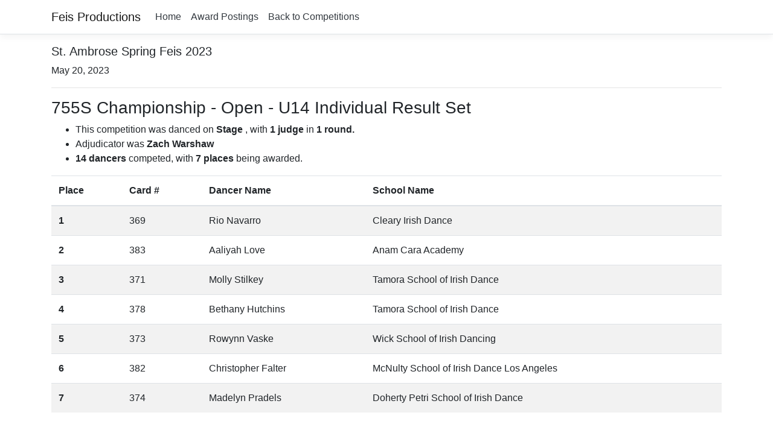

--- FILE ---
content_type: text/html; charset=utf-8
request_url: https://www.feis.us/posting/awards/ec7ad97af41f4320923593684e867713
body_size: 1154
content:
<!DOCTYPE html>
<html lang="en">
<head>
    <meta charset="utf-8" />
    <meta name="viewport" content="width=device-width, initial-scale=1.0" />
    <title>St. Ambrose Spring Feis 2023 Awards - Competition 755S - Feis Productions</title>
    <link rel="stylesheet" href="/lib/bootstrap/dist/css/bootstrap.min.css" />
    <link rel="stylesheet" href="/css/site.css" />
</head>
<body>
    <header>
        <nav class="navbar navbar-expand-sm navbar-toggleable-sm navbar-light bg-white border-bottom box-shadow mb-3">
            <div class="container">
                <a class="navbar-brand" href="https://feisinfo.com" >Feis Productions</a>
                <button class="navbar-toggler" type="button" data-toggle="collapse" data-target=".navbar-collapse" aria-controls="navbarSupportedContent"
                        aria-expanded="false" aria-label="Toggle navigation">
                    <span class="navbar-toggler-icon"></span>
                </button>
                <div class="navbar-collapse collapse d-sm-inline-flex justify-content-between">
                    <ul class="navbar-nav flex-grow-1">
                        <li class="nav-item">
                            <a class="nav-link text-dark" href="/">Home</a>
                        </li>
                        <li class="nav-item">
                            <a class="nav-link text-dark" href="/posting/">Award Postings</a>
                        </li>
                            <li class="nav-item">
                                <a class="nav-link text-dark" href="/posting/competitions/53ba5ac113f24fd2a5dde68bdd768fb4">Back to Competitions</a>
                            </li>
                    </ul>
                </div>
            </div>
        </nav>
    </header>
    <header>
    </header>
    <div class="container">
        <main role="main" class="pb-3">
            


<h5>St. Ambrose Spring Feis 2023</h5>
<p>May 20, 2023</p>
<hr />
<h3>755S  Championship - Open - U14 Individual Result Set</h3>

<ul>
    <li>This competition was danced on <strong>Stage </strong>, with <strong>1 judge</strong> in <strong>1 round.</strong></li>

        <li>
            Adjudicator was
                <span><strong>Zach Warshaw</strong></span>
        </li>

    <li><strong>14 dancers</strong> competed, with <strong>7 places</strong> being awarded.</li>
</ul>

<table class="table table-striped">
    <thead>
        <tr>
            <th>Place</th>
            <th>Card #</th>
            <th>Dancer Name</th>
            <th>School Name</th>
        </tr>
    </thead>
        <tr>
            <th scope="row">1</th>
            <td>369</td>
            <td>Rio Navarro</td>
            <td>Cleary Irish Dance</td>
        </tr>
        <tr>
            <th scope="row">2</th>
            <td>383</td>
            <td>Aaliyah Love</td>
            <td>Anam Cara Academy</td>
        </tr>
        <tr>
            <th scope="row">3</th>
            <td>371</td>
            <td>Molly Stilkey</td>
            <td>Tamora School of Irish Dance</td>
        </tr>
        <tr>
            <th scope="row">4</th>
            <td>378</td>
            <td>Bethany Hutchins</td>
            <td>Tamora School of Irish Dance</td>
        </tr>
        <tr>
            <th scope="row">5</th>
            <td>373</td>
            <td>Rowynn Vaske</td>
            <td>Wick School of Irish Dancing</td>
        </tr>
        <tr>
            <th scope="row">6</th>
            <td>382</td>
            <td>Christopher Falter</td>
            <td>McNulty School of Irish Dance Los Angeles</td>
        </tr>
        <tr>
            <th scope="row">7</th>
            <td>374</td>
            <td>Madelyn Pradels</td>
            <td>Doherty Petri School of Irish Dance</td>
        </tr>
</table>



        </main>
    </div>

    <footer class="border-top footer text-muted">
        <div class="container">
            &copy; 2021-2025 - <a href="https://feisinfo.com">Feis Productions</a>
        </div>
    </footer>

    <script src="/lib/jquery/dist/jquery.min.js"></script>
    <script src="/lib/bootstrap/dist/js/bootstrap.bundle.min.js"></script>
    <script src="/js/site.js?v=4q1jwFhaPaZgr8WAUSrux6hAuh0XDg9kPS3xIVq36I0"></script>

    
</body>
</html>
